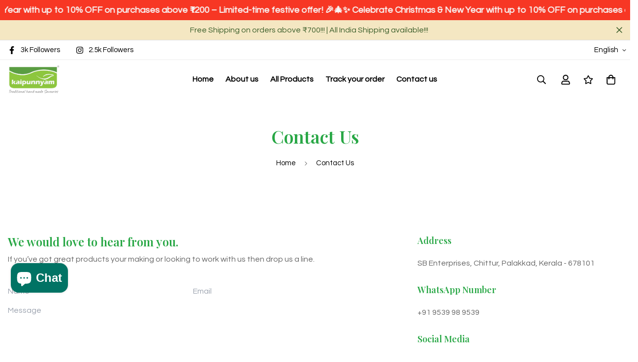

--- FILE ---
content_type: text/javascript
request_url: https://api.interakt.ai/v1/app/shopify/widget/?org_id=506396fb-6128-4d00-807d-dfcbe8d0c58e&widget-token=Q4KuFAlL6uquAcZdZuuqCWZJf6bQY9x8&shop=kaipunnyam.myshopify.com
body_size: 546
content:
(function (w, d, s, c, r, a, m) {
  w['KiwiObject'] = r;
  w[r] = w[r] || function () {
    (w[r].q = w[r].q || []).push(arguments)
  };
  w[r].l = 1 * new Date();
  a = d.createElement(s);
  m = d.getElementsByTagName(s)[0];
  a.async = 1;
  a.src = c;
  m.parentNode.insertBefore(a, m);

  init();

})(window, document, 'script', "https://app.interakt.ai/kiwi-sdk/kiwi-sdk-17-prod-min.js?v=" + new Date().getTime(), 'kiwi');

function init() {
  if (kiwi.init) {
    if (!window.isInteraktWidgetMounted) {
      window.isInteraktWidgetMounted = true;
      kiwi.init("", "Q4KuFAlL6uquAcZdZuuqCWZJf6bQY9x8", {});
    } else {
      console.log("Interakt widget is already mounted!");
    }
  } else {
    setTimeout(init, 100);
  }
}
